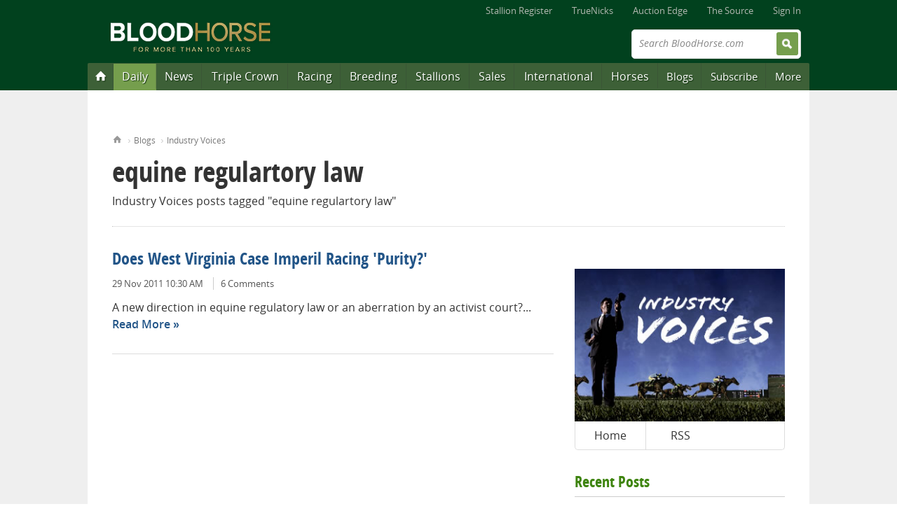

--- FILE ---
content_type: text/html; charset=utf-8
request_url: http://cs.bloodhorse.com/blogs/industry-voices/archive/tags/equine+regulartory+law/default.aspx
body_size: 17013
content:



<!DOCTYPE html>
<!--[if lt IE 8]><html class="no-js lt-ie10 lt-ie9 lt-ie8" lang="en"> <![endif]-->
<!--[if IE 8]><html class="no-js lt-ie10 lt-ie9" lang="en"> <![endif]-->
<!--[if IE 9]><html class="no-js lt-ie10" lang="en"> <![endif]-->
<!--[if gt IE 9]><!--> <html class="no-js" lang="en"> <!--<![endif]-->

<head>
<title>equine regulartory law - Industry Voices</title>
<meta name="description" content="Outside commentary from the people who care about and participate in Thoroughbred racing" />
<meta name="GENERATOR" content="CommunityServer 2007.1 (Build: 20917.1142)" />
<link rel="shortcut icon" type="image/ico" href="/favicon.ico" />
<link rel="alternate" type="application/rss+xml" title="Industry Voices (RSS 2.0)" href="http://cs.bloodhorse.com/blogs/industry-voices/rss.aspx"  />
<link rel="alternate" type="application/atom+xml" title="Industry Voices (Atom 1.0)" href="http://cs.bloodhorse.com/blogs/industry-voices/atom.aspx"  />
<link rel="alternate" type="application/rss+xml" title="Industry Voices - All Comments (RSS 2.0)" href="http://cs.bloodhorse.com/blogs/industry-voices/rsscomments.aspx"  />

	<meta http-equiv="X-UA-Compatible" content="IE=edge;chrome=1" />
	<meta name="format-detection" content="telephone=no">
	<meta http-equiv="Content-Type" content="text/html;charset=utf-8" />
	<meta name="content-language" content="en-US" />
	<meta name="copyright" content="Copyright &copy; 2013 Blood-Horse Publications, All Rights Reserved" />
	<title>Industry Voices | BloodHorse.com Blog Stable</title>	
	<link rel="apple-touch-icon" sizes="180x180" href="//cdn.bloodhorse.com/current/favicons/apple-touch-icon.png?v=KmbG9gpjz7">
	<link rel="icon" type="image/png" href="//cdn.bloodhorse.com/current/favicons/favicon-32x32.png?v=KmbG9gpjz7" sizes="32x32">
	<link rel="icon" type="image/png" href="//cdn.bloodhorse.com/current/favicons/favicon-16x16.png?v=KmbG9gpjz7" sizes="16x16">
	<link rel="manifest" href="//cdn.bloodhorse.com/current/favicons/manifest.json?v=KmbG9gpjz7">
	<link rel="mask-icon" href="//cdn.bloodhorse.com/current/favicons/safari-pinned-tab.svg?v=KmbG9gpjz7" color="#014e24">
	<link rel="shortcut icon" href="//cdn.bloodhorse.com/current/favicons/favicon.ico?v=KmbG9gpjz7">
	<meta name="theme-color" content="#014e24">

	<link rel="alternate" type="application/rss+xml" title="BloodHorse.com All News" href="http://feeds.bloodhorse.com/Bloodhorse/AllNews" />
	<link rel="stylesheet" type="text/css" media="screen, print" href="//cdn.bloodhorse.com/current/css/bh_default.css?m=1949810660" />
	<script type="text/javascript" src="//cdn.bloodhorse.com/current/js/bloodhorse-init.js?m=1594189206"></script>

	<script>var twttrWidget, twttrFollow;</script>

	<meta property="og:image" content="http://cs.bloodhorse.com/blogs/industry-voices/blogGraphic.jpg" /><meta property="og:description" content="Outside commentary from the people who care about and participate in Thoroughbred racing" /><meta property="og:title" content="Industry Voices" /><meta property="og:url" content="http://cs.bloodhorse.com/blogs/industry-voices/" /><link rel="EditURI" type="application/rsd+xml" title="RSD" href="http://cs.bloodhorse.com/blogs/industry-voices/rsd.ashx" />
<link rel="wlwmanifest" type="application/wlwmanifest+xml" title="WLWManifest" href="http://cs.bloodhorse.com/blogs/industry-voices/wlwmanifest.ashx" />
</head>

<body>

<div class="wrap">
	
<header role="banner" class="siteHead">
	<nav class="global">
    <ul>
        <li><a href="http://www.bloodhorse.com/stallion-register">Stallion Register</a></li>
        <li><a href="http://www.truenicks.com">TrueNicks</a></li>
        <li><a href="http://edge.bloodhorse.com">Auction Edge</a></li>
        
        <li><a href="http://www.bloodhorse.com/source/">The Source</a></li>
        
				<li><a href="//www.bloodhorse.com/horse-racing/Account/LogOn?returnUrl=http://cs.bloodhorse.com/blogs/industry-voices/archive/tags/equine+regulartory+law/default.aspx">Sign In</a></li>
			
    </ul>
</nav>


	<div class="branding">
		<div class="siteLogo">
			<a href="//www.bloodhorse.com">
				<img src="//cdn.bloodhorse.com/bloodhorse/apricot/css/images/bh-100-years-logo.png" alt="Blood-Horse: Thoroughbred Horse Racing News" title="Blood-Horse: Thoroughbred Horse Racing News" />
			</a>
		</div>
<!--http://cs.bloodhorse.com/blogs/industry-voices/archive/tags/equine+regulartory+law/default.aspx-->
		

		<form action="//www.bloodhorse.com/horse-racing/search" class="quickSearch" id="cse-search-box" method="get">		<input type="hidden" name="cx" value="010664418347452796343:f25en1eiyfg" />
			<input type="hidden" name="cof" value="FORID:11" />
			<input type="hidden" name="ie" value="UTF-8" />
			<label class="fadeLabel">Search BloodHorse.com</label>
			<input type="text" name="q" size="31" />
			<input type="submit" value="Search" />
		</form>
		<div class="subscribeAd">
        <div class="adBlock">
<script type="text/javascript">
document.write('<scr'+'ipt src="//ads.bloodhorse.com/servlet/view/banner/javascript/zone?pid=0&amp;random='+Math.floor(89999999*Math.random()+10000000)+'&amp;millis='+new Date().getTime()+'&amp;zid=601&amp;referrer='+encodeURIComponent(document.location)+'" type="text/javascript"></scr'+'ipt>');
</script>
</div>

	</div>


	</div>

	<nav class="primary" role="navigation">
	<ul>
	    <li class="homeBtn" data-menu="menu-home"><a href="http://www.bloodhorse.com/" title="Home"><span>Home</span></a></li>
        <li class="dailyBtn" data-menu="menu-daily"><a href="//www.bloodhorse.com/horse-racing/daily" title="Blood-Horse Daily">Daily</a></li>
		<li data-menu="menu-news"><a href="//www.bloodhorse.com/horse-racing/articles/index" title="Thoroughbred News">News</a></li>
		<li data-menu="menu-tc"><a href="//www.bloodhorse.com/horse-racing/triple-crown" title="Triple Crown">Triple Crown</a></li>
		<li data-menu="menu-racing"><a href="//www.bloodhorse.com/horse-racing/thoroughbred-racing" title="Thoroughbred Racing">Racing</a></li>
		<li data-menu="menu-breeding"><a href="//www.bloodhorse.com/horse-racing/thoroughbred-breeding" title="Thoroughbred Breeding">Breeding</a></li>
		<li data-menu="menu-stallions"><a href="http://www.bloodhorse.com/stallion-register/">Stallions</a></li>
		<li data-menu="menu-sales"><a href="//www.bloodhorse.com/horse-racing/thoroughbred-sales" title="Thoroughbred Sales">Sales</a></li>
		<li data-menu="menu-intl"><a href="//www.bloodhorse.com/horse-racing/international" title="International Thoroughbred">International</a></li>
		<li data-menu="menu-horses"><a href="//www.bloodhorse.com/horse-racing/thoroughbred" title="Thoroughbred Horses">Horses</a></li>
		<li class="minor" data-menu="menu-blogs"><a href="http://cs.bloodhorse.com/blogs/">Blogs</a></li>
        <li class="minor" data-menu="menu-subscribe"><a href="https://subscribe.bloodhorse.com/" title="Subscribe">Subscribe</a></li>
		<li class="minor" data-menu="menu-more"><a href="#">More</a></li>
	</ul>

</nav>

</header>
<form name="aspnetForm" method="post" action="/blogs/industry-voices/archive/tags/equine+regulartory+law/default.aspx" id="aspnetForm" class="aspNetForm">
<div>
<input type="hidden" name="__VIEWSTATE" id="__VIEWSTATE" value="/wEPDwULLTE3NDc0OTA1NjFkZO24WbxBQOx5Y/V/WWTFcSPzikKA" />
</div>

<div>

	<input type="hidden" name="__VIEWSTATEGENERATOR" id="__VIEWSTATEGENERATOR" value="07AD8661" />
</div>
<div class="content" role="main">
		<div class="adBlock">
			
<!-- BEGIN ADVERTPRO CODE BLOCK -->
<script type="text/javascript">
	document.write('<scr' + 'ipt src="http://ads.bloodhorse.com/servlet/view/banner/javascript/zone?zid=320&custom7=blog&keywords=industry-voices,&pid=0&random=' + Math.floor(89999999 * Math.random() + 10000000) + '&millis=' + new Date().getTime() + '&referrer=' + encodeURIComponent(document.location) + '" type="text/javascript"></scr' + 'ipt>');
</script>
<noscript>
	<a href="http://ads.bloodhorse.com/servlet/click/zone?zid=320&custom7=blog&keywords=industry-voices&pid=0&lookup=true&position=1" rel="nofollow" target="_blank">
		<img src="http://ads.bloodhorse.com/servlet/view/banner/image/zone?zid=320&custom7=blog&keywords=industry-voices&pid=0&position=1" height="250" width="300" hspace="0" vspace="0" border="0" alt="Click here!" />
	</a>
</noscript>
<!-- END ADVERTPRO CODE BLOCK -->
		</div>
		
			
	<div class="grid_0">
			<nav class="breadCrumb">
				<ol>
					<li class="home"><a href="//www.bloodhorse.com">Home</a></li>
					<li><a href="//www.bloodhorse.com/blogs">Blogs</a></li>
					<li><a href="/blogs/industry-voices/default.aspx">Industry Voices</a></li>
				</ol>
			</nav>
			<header class="pageHead">
				
				<h1>equine regulartory law</h1>
				
				<h2 class="subHead">Industry Voices
					 posts tagged "equine regulartory law"
				</h2>
							
			</header>
		</div>
		<div class="grid_21">
	<section class="summaryView">
	
	
				<article class="summary blog">
				<h4><a href="/blogs/industry-voices/archive/2011/11/29/does-west-virginia-case-imperil-racing-purity.aspx">Does West Virginia Case Imperil Racing 'Purity?' </a></h4>
				<ul class="properties">
					<li>29 Nov 2011 10:30 AM</li>
					<!-- COMMENTS
					<ContentTemplate>-->
						
						<li><a href="/blogs/industry-voices/archive/2011/11/29/does-west-virginia-case-imperil-racing-purity.aspx#comments">6 Comments</a></li>
						
					<!--</ContentTemplate>-->
					
				</ul>
				<p>
				<span>A new direction in equine regulatory law or an aberration by an activist court?...</span>
				<span class="moreLink"><a href="/blogs/industry-voices/archive/2011/11/29/does-west-virginia-case-imperil-racing-purity.aspx">Read More</a></span>
				</p>
				
				
				

			</article>
		
	</section>

	
	</div>

		
		<div class="grid_10" id="pin-parent"> 
		<div class="adBlock">
				
<!-- BEGIN ADVERTPRO CODE BLOCK -->
<script type="text/javascript">
	document.write('<scr' + 'ipt src="http://ads.bloodhorse.com/servlet/view/banner/javascript/zone?zid=485&custom7=blog&keywords=industry-voices,&pid=0&random=' + Math.floor(89999999 * Math.random() + 10000000) + '&millis=' + new Date().getTime() + '&referrer=' + encodeURIComponent(document.location) + '" type="text/javascript"></scr' + 'ipt>');
</script>
<noscript>
	<a href="http://ads.bloodhorse.com/servlet/click/zone?zid=485&custom7=blog&keywords=industry-voices&pid=0&lookup=true&position=1" rel="nofollow" target="_blank">
		<img src="http://ads.bloodhorse.com/servlet/view/banner/image/zone?zid=485&custom7=blog&keywords=industry-voices&pid=0&position=1" height="250" width="300" hspace="0" vspace="0" border="0" alt="Click here!" />
	</a>
</noscript>
<!-- END ADVERTPRO CODE BLOCK -->
			</div>
		
			<section class="blogBranding">
				<a href="/blogs/industry-voices/default.aspx"><img src="http://cs.bloodhorse.com/blogs/industry-voices/blogGraphic.jpg" /></a>
				<nav>
					<ul>
						<li><a class="Home" href="/blogs/industry-voices/default.aspx">Home</a></li>			
						
						<li><a class="RSS" href="/blogs/industry-voices/rss.aspx">RSS</a></li>
					</ul>
				</nav>
			</section>
			
			
					<section>
						<h3>Recent Posts</h3>
						<ul class="headlines">
				
						<li><a href="/blogs/industry-voices/archive/2011/11/29/does-west-virginia-case-imperil-racing-purity.aspx">Does West Virginia Case Imperil Racing 'Purity?' </a></li>
				
						</ul>	
					</section>
				
					
			<div class="adBlock">
				
<!-- BEGIN ADVERTPRO CODE BLOCK -->
<script type="text/javascript">
	document.write('<scr' + 'ipt src="http://ads.bloodhorse.com/servlet/view/banner/javascript/zone?zid=321&custom7=blog&keywords=industry-voices,&pid=0&random=' + Math.floor(89999999 * Math.random() + 10000000) + '&millis=' + new Date().getTime() + '&referrer=' + encodeURIComponent(document.location) + '" type="text/javascript"></scr' + 'ipt>');
</script>
<noscript>
	<a href="http://ads.bloodhorse.com/servlet/click/zone?zid=321&custom7=blog&keywords=industry-voices&pid=0&lookup=true&position=1" rel="nofollow" target="_blank">
		<img src="http://ads.bloodhorse.com/servlet/view/banner/image/zone?zid=321&custom7=blog&keywords=industry-voices&pid=0&position=1" height="250" width="300" hspace="0" vspace="0" border="0" alt="Click here!" />
	</a>
</noscript>
<!-- END ADVERTPRO CODE BLOCK -->
			</div>
		
			<section id="twttrTimeline"></section>
			
			
			
			
			
			<section>
	<h3>More Blogs</h3>
	<ul class="headlines columnList">
		<!--<li><a href="http://cs.bloodhorse.com/blogs/adamsturf/">Adam's Turf</a></li>-->
		<!--<li><a href="http://cs.bloodhorse.com/blogs/at-large-tom-lamarra/default.aspx">At Large</a></li>-->
		<li><a href="http://cs.bloodhorse.com/blogs/horse-racing-steve-haskin/default.aspx">Hangin' With Haskin</a></li>
		<li><a href="http://cs.bloodhorse.com/blogs/keeping-pace/default.aspx">Keeping Pace</a></li>
		<li><a href="http://cs.bloodhorse.com/blogs/throughthelens/default.aspx">Through the Lens</a></li>
       <!-- <li><a href="http://cs.bloodhorse.com/blogs/truenicks/">TrueNicks</a></li>-->
        <li><a href="http://cs.bloodhorse.com/blogs/unlocking-winners-handicapping/default.aspx">Unlocking Winners</a></li>
        <li><a href="http://cs.bloodhorse.com/blogs/wgoh/">What's Going On Here</a></li>

        
	</ul>
</section>

			
			<div class="adBlock">
				
<!-- BEGIN ADVERTPRO CODE BLOCK -->
<script type="text/javascript">
	document.write('<scr' + 'ipt src="http://ads.bloodhorse.com/servlet/view/banner/javascript/zone?zid=361&custom7=blog&keywords=industry-voices,&pid=0&random=' + Math.floor(89999999 * Math.random() + 10000000) + '&millis=' + new Date().getTime() + '&referrer=' + encodeURIComponent(document.location) + '" type="text/javascript"></scr' + 'ipt>');
</script>
<noscript>
	<a href="http://ads.bloodhorse.com/servlet/click/zone?zid=361&custom7=blog&keywords=industry-voices&pid=0&lookup=true&position=1" rel="nofollow" target="_blank">
		<img src="http://ads.bloodhorse.com/servlet/view/banner/image/zone?zid=361&custom7=blog&keywords=industry-voices&pid=0&position=1" height="250" width="300" hspace="0" vspace="0" border="0" alt="Click here!" />
	</a>
</noscript>
<!-- END ADVERTPRO CODE BLOCK -->
			</div>
			
			<section>
				
				<h3>Archives</h3>
<ul class="headlines columnList">
<li><a href="/blogs/industry-voices/archive/2012/07.aspx">July 2012 (1)</a></li><li><a href="/blogs/industry-voices/archive/2012/05.aspx">May 2012 (1)</a></li><li><a href="/blogs/industry-voices/archive/2012/03.aspx">March 2012 (1)</a></li><li><a href="/blogs/industry-voices/archive/2011/12.aspx">December 2011 (1)</a></li><li><a href="/blogs/industry-voices/archive/2011/11.aspx">November 2011 (1)</a></li><li><a href="/blogs/industry-voices/archive/2011/09.aspx">September 2011 (2)</a></li><li><a href="/blogs/industry-voices/archive/2011/08.aspx">August 2011 (2)</a></li><li><a href="/blogs/industry-voices/archive/2011/05.aspx">May 2011 (3)</a></li><li><a href="/blogs/industry-voices/archive/2011/04.aspx">April 2011 (3)</a></li><li><a href="/blogs/industry-voices/archive/2011/03.aspx">March 2011 (3)</a></li><li><a href="/blogs/industry-voices/archive/2011/02.aspx">February 2011 (1)</a></li><li><a href="/blogs/industry-voices/archive/2010/09.aspx">September 2010 (2)</a></li><li><a href="/blogs/industry-voices/archive/2010/08.aspx">August 2010 (2)</a></li><li><a href="/blogs/industry-voices/archive/2010/07.aspx">July 2010 (3)</a></li><li><a href="/blogs/industry-voices/archive/2010/06.aspx">June 2010 (4)</a></li><li><a href="/blogs/industry-voices/archive/2010/05.aspx">May 2010 (1)</a></li><li><a href="/blogs/industry-voices/archive/2008/07.aspx">July 2008 (2)</a></li><li><a href="/blogs/industry-voices/archive/2008/06.aspx">June 2008 (4)</a></li><li><a href="/blogs/industry-voices/archive/2008/05.aspx">May 2008 (4)</a></li><li><a href="/blogs/industry-voices/archive/2008/04.aspx">April 2008 (5)</a></li><li><a href="/blogs/industry-voices/archive/2008/03.aspx">March 2008 (1)</a></li>
</ul>
			</section>
			
			<div id="Tags">
					<section>
					<h3>Tags</h3>
				<ul class="headlines columnList">
<li class="Tag6"><a href="/blogs/industry-voices/archive/tags/ADWs/default.aspx" rel="tag">ADWs</a></li>
<li class="Tag2"><a href="/blogs/industry-voices/archive/tags/Fred+Pope/default.aspx" rel="tag">Fred Pope</a></li>
<li class="Tag5"><a href="/blogs/industry-voices/archive/tags/Horseracingbusiness.com/default.aspx" rel="tag">Horseracingbusiness.com</a></li>
<li class="Tag5"><a href="/blogs/industry-voices/archive/tags/industry+voices/default.aspx" rel="tag">industry voices</a></li>
<li class="Tag5"><a href="/blogs/industry-voices/archive/tags/medication/default.aspx" rel="tag">medication</a></li>
<li class="Tag5"><a href="/blogs/industry-voices/archive/tags/The+Jockey+Club/default.aspx" rel="tag">The Jockey Club</a></li>
<li class="Tag2"><a href="/blogs/industry-voices/archive/tags/Thoroughbred+racing/default.aspx" rel="tag">Thoroughbred racing</a></li>
<li class="Tag5"><a href="/blogs/industry-voices/archive/tags/Thoroughbreds/default.aspx" rel="tag">Thoroughbreds</a></li>
<li class="Tag6"><a href="/blogs/industry-voices/archive/tags/Tim+Capps/default.aspx" rel="tag">Tim Capps</a></li>
<li class="Tag1"><a href="/blogs/industry-voices/archive/tags/William+Shanklin/default.aspx" rel="tag">William Shanklin</a></li>
</ul>

				<a href="/blogs/industry-voices/default.aspx"><a class="moreLink" href="http://cs.bloodhorse.com/blogs/industry-voices/archive/tags/default.aspx">View All Tags</a></a>
					</section>
				</div>


			<div class="adBlock" id="pin-on-scroll">
				<!-- BEGIN ADVERTSERVE CODE -->
<script type="text/javascript">
var bust = Math.floor(89999999*Math.random()+10000000);
var millis = new Date().getTime();
var referrer = encodeURIComponent((window!=top&&window.location.ancestorOrigins)?window.location.ancestorOrigins[window.location.ancestorOrigins.length-1]:document.location);
document.writeln('<iframe src="http://ads.bloodhorse.com/servlet/view/banner/javascript/html/zone?zid=500&pid=0&refresh=60&refresh_limit=10&resolution='+screen.width+'x'+screen.height+'&random='+bust+'&millis='+millis+'&referrer='+referrer+'" style="width: 300px; height: 250px; border: 0px solid; " scrolling="no">');
document.writeln('<a href="http://ads.bloodhorse.com/servlet/click/zone?zid=500&pid=0&resolution='+screen.width+'x'+screen.height+'&lookup=true&random='+bust+'&millis='+millis+'&referrer='+referrer+'" rel="nofollow" target="_blank">');
document.writeln('<img src="http://ads.bloodhorse.com/servlet/view/banner/javascript/image/zone?zid=500&pid=0&resolution='+screen.width+'x'+screen.height+'&random='+bust+'&millis='+millis+'&referrer='+referrer+'" style="width: 300px; height: 250px; border: 0px solid; " alt="Click here!">');
document.writeln('</a>');
document.writeln('</iframe>');
</script>
<!-- END ADVERTSERVE CODE -->
			</div>
		</div>
		
		<div class="adBlock">
			
<!-- BEGIN ADVERTPRO CODE BLOCK -->
<script type="text/javascript">
	document.write('<scr' + 'ipt src="http://ads.bloodhorse.com/servlet/view/banner/javascript/zone?zid=320&custom7=blog&keywords=industry-voices,&pid=0&random=' + Math.floor(89999999 * Math.random() + 10000000) + '&millis=' + new Date().getTime() + '&referrer=' + encodeURIComponent(document.location) + '" type="text/javascript"></scr' + 'ipt>');
</script>
<noscript>
	<a href="http://ads.bloodhorse.com/servlet/click/zone?zid=320&custom7=blog&keywords=industry-voices&pid=0&lookup=true&position=1" rel="nofollow" target="_blank">
		<img src="http://ads.bloodhorse.com/servlet/view/banner/image/zone?zid=320&custom7=blog&keywords=industry-voices&pid=0&position=1" height="250" width="300" hspace="0" vspace="0" border="0" alt="Click here!" />
	</a>
</noscript>
<!-- END ADVERTPRO CODE BLOCK -->
		</div>
		</div>
		</form>
	

<div id="menu-daily" class="subMenu">
    
    <div class="grid_17">
        <!-- begin: content-box-no-wrapper('nav.dropdown.daily') --><h4>Blood-Horse Daily</h4>
            <article class="summary daily-promo">
                <figure><img src="//cdn.bloodhorse.com/daily-app/images/landing-page-pdf-phone-medium.png"></figure>
                <h4>Free and Brought to you Daily</h4>
                <p>Get the latest insider news, analysis, entries and results on your phone or sent to your email!</p>
                <div><a href="https://itunes.apple.com/us/app/blood-horse-daily/id1021338403?ls=1&amp;mt=8" target="_blank"><img alt="Download it on the App Store" class="badge" src="//cdn.bloodhorse.com/current/img/Download_on_the_App_Store_Badge_US-UK_135x40.svg"></a>
                <a href="https://play.google.com/store/apps/details?id=com.bloodhorse.daily" target="_blank"><img alt="Get it on Google Play" class="badge" src="https://cdn.bloodhorse.com/current/img/google-play-store-badge.png"></a> <a class="button" href="/daily" target="_blank">Sign Up</a></article></div><!-- end: content-box-no-wrapper('nav.dropdown.daily') -->
    </div>
</div>
<div id="menu-news" class="subMenu">
	<div class="grid_10">
		<h4>News Sections</h4>
		<ul class="columnList">
			<li><a href="//www.bloodhorse.com/horse-racing/articles/index">Latest News</a></li>
 <li><a href="//www.bloodhorse.com/horse-racing/articles/section/triple-crown">Triple Crown</a></li> 						<li><a href="//www.bloodhorse.com/horse-racing/articles/section/thoroughbred-racing">Racing</a></li>
			<li><a href="//www.bloodhorse.com/horse-racing/articles/section/thoroughbred-breeding">Breeding</a></li>
			<li><a href="//www.bloodhorse.com/horse-racing/articles/section/thoroughbred-sales">Sales</a></li>
			<li><a href="//www.bloodhorse.com/horse-racing/articles/section/international">International</a></li>
			<li><a href="//www.bloodhorse.com/horse-racing/articles/section/horse-health">Horse Health</a></li>
			<li><a href="//www.bloodhorse.com/horse-racing/articles/section/handicapping">Handicapping</a></li>
			<li><a href="//www.bloodhorse.com/horse-racing/articles/section/thoroughbred-owners-and-breeders-association">TOBA</a></li>
			 <li><a href="//www.bloodhorse.com/horse-racing/articles/section/breeders-cup">Breeders&#39; Cup</a></li> 		</ul>
	</div>
	<div class="grid_6">
		<h4>Search By Date</h4>
		<div class="mini-article-datepicker nano">
			<div id="article-datepicker-outer"><div class="tbCalendar ui-datepicker-inline ui-datepicker ui-widget ui-widget-content ui-helper-clearfix ui-corner-all" style="display: block;"><div class="tbCalendar-header ui-datepicker-header ui-widget-header ui-helper-clearfix ui-corner-all"><a href="//www.bloodhorse.com/horse-racing/articles/date/2016/5/1" class="ui-datepicker-prev ui-corner-all" title="Previous" data-url="/horse-racing/articles/calendar-content/2016/5/1" ><span class="ui-icon ui-icon-circle-triangle-w">Prev</span></a><a class="ui-datepicker-next ui-corner-all ui-state-disabled" title="Next"><span class="ui-icon ui-icon-circle-triangle-e">Next</span></a><div class="ui-datepicker-title"><span class="tbCalendar-month">June</span>&nbsp;<span class="tbCalendar-year">2016</span></div></div><table class="ui-datepicker-calendar"><thead><tr><th class="tbCalendar-week-end"><span title="Sunday">Su</span></th><th><span title="Monday">Mo</span></th><th><span title="Tuesday">Tu</span></th><th><span title="Wednesday">We</span></th><th><span title="Thursday">Th</span></th><th><span title="Friday">Fr</span></th><th class="tbCalendar-week-end"><span title="Saturday">Sa</span></th></tr></thead><tbody><tr><td class="ui-datepicker-other-month ui-datepicker-unselectable ui-state-disabled">&nbsp;</td><td class="ui-datepicker-other-month ui-datepicker-unselectable ui-state-disabled">&nbsp;</td><td class="ui-datepicker-other-month ui-datepicker-unselectable ui-state-disabled">&nbsp;</td><td class=""><a class="ui-state-default" href="//www.bloodhorse.com/horse-racing/articles/date/2016/6/1">1</a></td><td class=""><a class="ui-state-default" href="//www.bloodhorse.com/horse-racing/articles/date/2016/6/2">2</a></td><td class=""><a class="ui-state-default" href="//www.bloodhorse.com/horse-racing/articles/date/2016/6/3">3</a></td><td class=" ui-datepicker-week-end"><a class="ui-state-default" href="//www.bloodhorse.com/horse-racing/articles/date/2016/6/4">4</a></td></tr><tr><td class=" ui-datepicker-week-end"><a class="ui-state-default" href="//www.bloodhorse.com/horse-racing/articles/date/2016/6/5">5</a></td><td class=""><a class="ui-state-default" href="//www.bloodhorse.com/horse-racing/articles/date/2016/6/6">6</a></td><td class=""><a class="ui-state-default" href="//www.bloodhorse.com/horse-racing/articles/date/2016/6/7">7</a></td><td class=" ui-datepicker-days-cell-over ui-datepicker-current-day ui-datepicker-today"><a class="ui-state-default ui-state-active ui-state-highlight" href="//www.bloodhorse.com/horse-racing/articles/date/2016/6/8">8</a></td><td class=" ui-datepicker-unselectable ui-state-disabled "><span class="ui-state-default" >9</span></td><td class=" ui-datepicker-unselectable ui-state-disabled "><span class="ui-state-default" >10</span></td><td class=" ui-datepicker-week-end ui-datepicker-unselectable ui-state-disabled "><span class="ui-state-default" >11</span></td></tr><tr><td class=" ui-datepicker-week-end ui-datepicker-unselectable ui-state-disabled "><span class="ui-state-default" >12</span></td><td class=" ui-datepicker-unselectable ui-state-disabled "><span class="ui-state-default" >13</span></td><td class=" ui-datepicker-unselectable ui-state-disabled "><span class="ui-state-default" >14</span></td><td class=" ui-datepicker-unselectable ui-state-disabled "><span class="ui-state-default" >15</span></td><td class=" ui-datepicker-unselectable ui-state-disabled "><span class="ui-state-default" >16</span></td><td class=" ui-datepicker-unselectable ui-state-disabled "><span class="ui-state-default" >17</span></td><td class=" ui-datepicker-week-end ui-datepicker-unselectable ui-state-disabled "><span class="ui-state-default" >18</span></td></tr><tr><td class=" ui-datepicker-week-end ui-datepicker-unselectable ui-state-disabled "><span class="ui-state-default" >19</span></td><td class=" ui-datepicker-unselectable ui-state-disabled "><span class="ui-state-default" >20</span></td><td class=" ui-datepicker-unselectable ui-state-disabled "><span class="ui-state-default" >21</span></td><td class=" ui-datepicker-unselectable ui-state-disabled "><span class="ui-state-default" >22</span></td><td class=" ui-datepicker-unselectable ui-state-disabled "><span class="ui-state-default" >23</span></td><td class=" ui-datepicker-unselectable ui-state-disabled "><span class="ui-state-default" >24</span></td><td class=" ui-datepicker-week-end ui-datepicker-unselectable ui-state-disabled "><span class="ui-state-default" >25</span></td></tr><tr><td class=" ui-datepicker-week-end ui-datepicker-unselectable ui-state-disabled "><span class="ui-state-default" >26</span></td><td class=" ui-datepicker-unselectable ui-state-disabled "><span class="ui-state-default" >27</span></td><td class=" ui-datepicker-unselectable ui-state-disabled "><span class="ui-state-default" >28</span></td><td class=" ui-datepicker-unselectable ui-state-disabled "><span class="ui-state-default" >29</span></td><td class=" ui-datepicker-unselectable ui-state-disabled "><span class="ui-state-default" >30</span></td><td class="ui-datepicker-other-month ui-datepicker-unselectable ui-state-disabled">&nbsp;</td><td class="ui-datepicker-other-month ui-datepicker-unselectable ui-state-disabled">&nbsp;</td></tr></tbody></table></div></div>
		</div>
	</div>
	<div class="grid_11">
		<h4>Regional News</h4>
		<div class="regionMap">
			<div class="map-container">
				<img src="//cdn.bloodhorse.com/img/clear.gif" alt="Regional Map" width="210" height="137" border="0" usemap="#RegionMap" class="imageMap" />
				<map name="RegionMap">
					<area shape="poly" coords="81,11,111,11,128,16,149,23,153,31,157,37,158,42,155,49,166,46,165,58,161,65,155,65,152,63,146,68,140,71,136,74,131,70,130,64,126,59,108,56,108,60,85,60,85,52,77,51" 
					      href="//www.bloodhorse.com/horse-racing/articles/section/midwest" alt="Midwest Region" data-region="midwest">
					<area shape="poly" coords="152,63,154,65,160,65,161,69,164,71,158,76,140,77,135,79,135,75,147,69"
					      href="//www.bloodhorse.com/horse-racing/articles/section/kentucky" alt="Kentucky" data-region="kentucky">
					<area shape="poly" coords="83,76,84,54,84,60,109,61,108,57,125,57,130,67,130,71,135,73,133,82,128,93,128,100,127,108,135,110,135,115,140,119,130,120,118,117,113,119,111,123,105,124,98,138,89,126,81,116,75,119,66,113,61,103,50,105,36,102,25,95,29,88,32,80,31,75,35,71,54,75" 
					      href="//www.bloodhorse.com/horse-racing/articles/section/southwest" alt="Southwest Region" data-region="southwest">
					<area shape="poly" coords="191,72,166,75,141,77,135,79,132,87,128,95,129,101,127,109,135,109,135,114,145,112,153,112,156,115,161,112,168,118,169,126,175,133,180,136,183,127,172,107,173,101,192,76" 
					      href="//www.bloodhorse.com/horse-racing/articles/section/southeast" alt="Southeast Region" data-region="southeast">
					<area shape="poly" coords="191,56,189,63,189,71,162,74,165,71,161,66,167,59,167,45,185,43,191,46" 
					      href="//www.bloodhorse.com/horse-racing/articles/section/mid-atlantic" data-region="midatlantic" alt="Mid-Atlantic Region">
					<area shape="poly" coords="38,3,81,10,78,30,77,40,76,52,84,53,84,75,54,74,34,70,33,75,30,74,31,85,27,90,28,93,15,92,5,79,0,58,1,35,10,12,12,1" 
					      href="//www.bloodhorse.com/horse-racing/articles/section/west-coast" alt="West Region" data-region="west">
					<area shape="poly" coords="168,43,170,37,177,36,180,35,181,28,189,24,196,20,198,8,203,7,205,14,209,19,204,25,199,30,200,34,202,37,204,35,207,41,199,42,199,45,191,48,191,43"  
					      href="//www.bloodhorse.com/horse-racing/articles/section/northeast" data-region="northeast" alt="Northeast Region">
				</map>
				<div class="region region-midwest"></div>
				<div class="region region-kentucky"></div>
				<div class="region region-southwest"></div>
				<div class="region region-southeast"></div>
				<div class="region region-northeast"></div>
				<div class="region region-midatlantic"></div>
				<div class="region region-west"></div>
			</div>
		</div>
		<ul class="mapLabels">
			<li class="region-midwest" data-region="midwest"><a href="//www.bloodhorse.com/horse-racing/articles/section/midwest">Midwest</a></li>
			<li class="region-kentucky" data-region="kentucky"><a href="//www.bloodhorse.com/horse-racing/articles/section/kentucky">Kentucky</a></li>
			<li class="region-southwest" data-region="southwest"><a href="//www.bloodhorse.com/horse-racing/articles/section/southwest">Southwest</a></li>
			<li class="region-southeast" data-region="southeast"><a href="//www.bloodhorse.com/horse-racing/articles/section/southeast">Southeast</a></li>
			<li class="region-northeast" data-region="northeast"><a href="//www.bloodhorse.com/horse-racing/articles/section/northeast">Northeast</a></li>
			<li class="region-midatlantic" data-region="midatlantic"><a href="//www.bloodhorse.com/horse-racing/articles/section/mid-atlantic">Mid-Atlantic</a></li>
			<li class="region-west" data-region="west"><a href="//www.bloodhorse.com/horse-racing/articles/section/west-coast">West</a></li>
		</ul>
	</div>
</div>
<div  id="menu-tc" class="subMenu">
	<div class="grid_7">
		<h4>Inside Triple Crown</h4>
		<ul>
			<li><a href="//www.bloodhorse.com/horse-racing/articles/section/triple-crown">Triple Crown News</a></li>
			<li><a href="http://cs.bloodhorse.com/blogs/kentucky-derby-dozen/default.aspx">Steve Haskin's Derby Dozen</a></li>
			<li><a href="//www.bloodhorse.com/horse-racing/triple-crown/prep-races">Derby Prep Races</a></li>
			<li><a href="//www.bloodhorse.com/horse-racing/triple-crown/road-to-the-kentucky-derby">Derby Contenders</a></li>
			<li><a href="//www.bloodhorse.com/horse-racing/triple-crown/nominations">Triple Crown Nominations</a></li>
		</ul>
	</div>
	<div class="grid_11">
		<h4>2016 Triple Crown Races</h4>
<ul>
    <li>
        <a href="//www.bloodhorse.com/horse-racing/race/USA/CD/2016/5/7/12/kentucky-derby">Kentucky Derby</a>
    </li>
    <li>
        <a href="//www.bloodhorse.com/horse-racing/race/USA/PIM/2016/5/21/13/preakness-stakes">Preakness Stakes</a>
    </li>
    <li>
        <a href="//www.bloodhorse.com/horse-racing/race/USA/BEL/2016/6/11/11/belmont-stakes">Belmont Stakes</a>        <p>June 11</p>

    </li>
</ul>
	</div>
	<div class="grid_9">
		<h4>Triple Crown History</h4>
		<ul>
			<li><a href="//www.bloodhorse.com/horse-racing/triple-crown/triple-crown-winners">Triple Crown Winners</a>
				<p>All 12 winners of the Triple Crown</p>
			</li>
			<li><a href="//www.bloodhorse.com/horse-racing/triple-crown/triple-crown-near-misses">Near Misses</a>
				<p>Winners of the Derby and Preakness </p>
			</li>
			<li><a href="//www.bloodhorse.com/horse-racing/triple-crown/triple-crown-race-history">Race Histories</a>
				<p>Winners of all three classics</p>
			</li>
		</ul>
	</div>
</div><div id="menu-racing" class="subMenu">
	<div class="grid_12">
		<h4>Inside Racing</h4>
		<ul class="columnList">
			<li><a href="//www.bloodhorse.com/horse-racing/articles/section/thoroughbred-racing">Racing News</a></li>
		    <li><a href="//www.bloodhorse.com/horse-racing/race/race-results">Race Results &amp; Video</a></li>
			<li><a href="//www.bloodhorse.com/horse-racing/race/race-results">Race Replays</a></li>
			<li><a href="//www.bloodhorse.com/horse-racing/race/stakes-entries">Entries</a></li>
		    <li><a href="//www.bloodhorse.com/horse-racing/thoroughbred-racing/stakes-calendar">Stakes Calendar</a></li>
			<li><a href="//www.bloodhorse.com/horse-racing/handicapping">Handicapping</a></li>
			<li><a href="//www.bloodhorse.com/horse-racing/triple-crown">Triple Crown</a></li>
			<li><a href="//www.bloodhorse.com/horse-racing/breeders-cup">Breeders&#39; Cup</a></li>
			<li><a href="//www.bloodhorse.com/horse-racing/racetracks">Racetracks</a></li>
			<li><a href="//www.bloodhorse.com/horse-racing/calendar/racing-meets">Race Meet Calendar</a></li>

			<li><a href="//www.bloodhorse.com/horse-racing/articles/tag/eclipse-awards">Eclipse Awards</a></li>
		</ul>
	</div>
	<div class="grid_6">
		<h4>Leaders By Earnings</h4>
		<ul class="columnList" >
			<li><a href="//www.bloodhorse.com/horse-racing/thoroughbred-racing/leaders/leading-horses/2016">Horses</a></li>
			<li><a href="//www.bloodhorse.com/horse-racing/thoroughbred-racing/leaders/leading-jockeys/2016">Jockeys</a></li>
			<li><a href="//www.bloodhorse.com/horse-racing/thoroughbred-racing/leaders/leading-trainers/2016">Trainers</a></li>
			<li><a href="//www.bloodhorse.com/horse-racing/thoroughbred-racing/leaders/leading-owners/2016">Owners</a></li>
			<li><a href="//www.bloodhorse.com/horse-racing/thoroughbred-racing/leaders/leading-breeders/2016">Breeders</a></li>
		</ul>
	</div>
	<div class="grid_9">
		<h4>Search Race Results</h4>
		<form action="/horse-racing/race/race-results" method="get">	<label class="fadeLabel">Date</label>
	<input name="startDate" type="text" class="date past" />
<select name="trackLookupId"><option value="">All Available Tracks</option>
<option value="59">Aiken - AIK</option>
<option value="69">Albuquerque - ALB</option>
<option value="92">Aqueduct - AQU</option>
<option value="102">Arapahoe Park - ARP</option>
<option value="90">Arlington Park - AP</option>
<option value="114">Assiniboia Downs - ASD</option>
<option value="187">Belmont Park - BEL</option>
<option value="3837">Belterra Park - BTP</option>
<option value="460">Calder Race Course - CRC</option>
<option value="305">Camden - CAM</option>
<option value="329">Canterbury Park - CBY</option>
<option value="481">Charles Town Races &amp; Slots - CT</option>
<option value="332">Churchill Downs - CD</option>
<option value="539">Del Mar - DMR</option>
<option value="518">Delaware Park - DEL</option>
<option value="514">Delta Downs - DED</option>
<option value="604">Ellis Park - ELP</option>
<option value="607">Emerald Downs - EMD</option>
<option value="627">Evangeline Downs - EVD</option>
<option value="673">Fair Meadows - FMT</option>
<option value="654">Fair Grounds - FG</option>
<option value="682">Fairmount Park - FP</option>
<option value="665">Finger Lakes - FL</option>
<option value="647">Fort Erie - FE</option>
<option value="705">Foxfield - FX</option>
<option value="674">Fresno - FNO</option>
<option value="730">Golden Gate Fields - GG</option>
<option value="779">Great Meadow - GRM</option>
<option value="761">Gulfstream Park - GP</option>
<option value="3847">Gulfstream Park West - GPW</option>
<option value="884">Hastings Racecourse - HST</option>
<option value="826">Hawthorne - HAW</option>
<option value="872">Hazel Park - HP</option>
<option value="902">Indiana Downs - IND</option>
<option value="959">Keeneland - KEE</option>
<option value="958">Kentucky Downs - KD</option>
<option value="1119">Laurel Park - LRL</option>
<option value="1122">Lone Star Park - LS</option>
<option value="3839">Los Alamitos Race Course - LRC</option>
<option value="1011">Louisiana Downs - LAD</option>
<option value="3848">Mahoning Valley Racecourse - MVR</option>
<option value="1205">Meadowlands - MED</option>
<option value="1224">Middleburg - MID</option>
<option value="1316">Monmouth Park - MTH</option>
<option value="1254">Mountaineer Race Track And Gaming Resort - MNR</option>
<option value="1394">Northlands Park - NP</option>
<option value="1441">Oaklawn Park - OP</option>
<option value="3838">Oak Tree At Pleasanton - OTP</option>
<option value="3834">Parx Racing - PRX</option>
<option value="1486">Penn National - PEN</option>
<option value="1493">Pimlico - PIM</option>
<option value="1546">Prairie Meadows - PRM</option>
<option value="1491">Presque Isle Downs - PID</option>
<option value="1649">Remington Park - RP</option>
<option value="1613">Retama Park - RET</option>
<option value="1659">Ruidoso Downs - RUI</option>
<option value="1667">Sacramento - SAC</option>
<option value="870">Sam Houston Race Park - HOU</option>
<option value="1794">Santa Rosa - SR</option>
<option value="1663">Santa Anita Park - SA</option>
<option value="1684">Saratoga - SAR</option>
<option value="1822">Stockton - STK</option>
<option value="1845">Suffolk Downs - SUF</option>
<option value="1846">Sunland Park - SUN</option>
<option value="1798">Sunray Park - SRP</option>
<option value="1862">Tampa Bay Downs - TAM</option>
<option value="1882">Thistledown - TDN</option>
<option value="1906">Timonium - TIM</option>
<option value="1972">Turf Paradise - TUP</option>
<option value="1938">Turfway Park - TP</option>
<option value="2111">Will Rogers Downs - WRD</option>
<option value="2100">Woodbine - WO</option>
<option value="2146">Zia Park - ZIA</option>
</select><select name="type"><option value="AllRacing">All Available Types</option>
<option value="GradedStakes">Graded Stakes ($50,000 and up)</option>
<option value="NonGradedStakes">Other Stakes ($50,000 and up)</option>
<option value="AllowanceOptionalClaiming">Allowance/Optional Claiming ($30,000/$50,000 and up)</option>
<option value="MaidenSpecial">Maiden Special ($20,000 and up)</option>
<option value="MaidenClaiming">Maiden Claiming ($20,000 and up)</option>
</select>	<input type="submit" value="Search" />
</form>
	</div>
</div>

<div id="menu-breeding" class="subMenu">
	<div class="grid_6">
		<h4>Inside Breeding</h4>
		<ul>
			<li><a href="//www.bloodhorse.com/horse-racing/articles/section/thoroughbred-breeding">Breeding News</a></li>	        
			<li><a href="//www.bloodhorse.com/horse-racing/special-reports/273">Newcomers</a></li>
			<li><a href="//www.bloodhorse.com/horse-racing/articles/section/pedigree-analysis">Pedigree Analysis</a></li>
			<li><a href="//www.bloodhorse.com/horse-racing/thoroughbred-breeding/mares-bred">Report of Mares Bred</a></li>
			
		</ul>
	</div>
	<div class="grid_10">
		<h4>North American Sire Lists</h4>
	    <ul class="columnList">
	        <li><a href="//www.bloodhorse.com/horse-racing/thoroughbred-breeding/sire-lists/general">All Sires</a></li>
	        <li><a href="//www.bloodhorse.com/horse-racing/thoroughbred-breeding/sire-lists/first-crop">First-Crop Sires</a></li>
	        <li><a href="//www.bloodhorse.com/horse-racing/thoroughbred-breeding/sire-lists/second-crop">Second-Crop Sires</a></li>
	        <li><a href="//www.bloodhorse.com/horse-racing/thoroughbred-breeding/sire-lists/third-crop">Third-Crop Sires</a></li>
	        <li><a href="//www.bloodhorse.com/horse-racing/thoroughbred-breeding/sire-lists/two-year-old">Sires of 2YOs</a></li>
	        <li><a href="//www.bloodhorse.com/horse-racing/thoroughbred-breeding/sire-lists/turf">Turf Sires</a></li>
	        <li><a href="//www.bloodhorse.com/horse-racing/thoroughbred-breeding/sire-lists/all-weather">All-Weather Sires</a></li>
	        <li><a href="//www.bloodhorse.com/horse-racing/thoroughbred-breeding/sire-lists/lifetime-a-e-i">Sires by AEI</a></li>
	        <li><a href="//www.bloodhorse.com/horse-racing/thoroughbred-breeding/sire-lists/north-american-earnings">N. American Sires</a></li>
	        <li><a href="//www.bloodhorse.com/horse-racing/thoroughbred-breeding/sire-lists/broodmare">Broodmare Sires</a></li>
	    </ul>
	    <h5>State &amp; Regional Sire Lists</h5>
	    <select class="jumpMenu">
	<option>Select a State or Region</option>
 <option value="/horse-racing/thoroughbred-breeding/sire-lists/general/kentucky">Kentucky</option>  <option value="/horse-racing/thoroughbred-breeding/sire-lists/general/midwest">Midwest</option>  <option value="/horse-racing/thoroughbred-breeding/sire-lists/general/northeast">Northeast</option>  <option value="/horse-racing/thoroughbred-breeding/sire-lists/general/mid-atlantic">Mid-Atlantic</option>  <option value="/horse-racing/thoroughbred-breeding/sire-lists/general/southeast">Southeast</option>  <option value="/horse-racing/thoroughbred-breeding/sire-lists/general/southwest">Southwest</option>  <option value="/horse-racing/thoroughbred-breeding/sire-lists/general/west-coast">West Coast</option>  <option value="/horse-racing/thoroughbred-breeding/sire-lists/general/alabama">Alabama</option>  <option value="/horse-racing/thoroughbred-breeding/sire-lists/general/alaska">Alaska</option>  <option value="/horse-racing/thoroughbred-breeding/sire-lists/general/arizona">Arizona</option>  <option value="/horse-racing/thoroughbred-breeding/sire-lists/general/arkansas">Arkansas</option>  <option value="/horse-racing/thoroughbred-breeding/sire-lists/general/california">California</option>  <option value="/horse-racing/thoroughbred-breeding/sire-lists/general/colorado">Colorado</option>  <option value="/horse-racing/thoroughbred-breeding/sire-lists/general/connecticut">Connecticut</option>  <option value="/horse-racing/thoroughbred-breeding/sire-lists/general/delaware">Delaware</option>  <option value="/horse-racing/thoroughbred-breeding/sire-lists/general/district-of-columbia">District of Columbia</option>  <option value="/horse-racing/thoroughbred-breeding/sire-lists/general/florida">Florida</option>  <option value="/horse-racing/thoroughbred-breeding/sire-lists/general/georgia">Georgia</option>  <option value="/horse-racing/thoroughbred-breeding/sire-lists/general/hawaii">Hawaii</option>  <option value="/horse-racing/thoroughbred-breeding/sire-lists/general/idaho">Idaho</option>  <option value="/horse-racing/thoroughbred-breeding/sire-lists/general/illinois">Illinois</option>  <option value="/horse-racing/thoroughbred-breeding/sire-lists/general/indiana">Indiana</option>  <option value="/horse-racing/thoroughbred-breeding/sire-lists/general/iowa">Iowa</option>  <option value="/horse-racing/thoroughbred-breeding/sire-lists/general/kansas">Kansas</option>  <option value="/horse-racing/thoroughbred-breeding/sire-lists/general/kentucky">Kentucky</option>  <option value="/horse-racing/thoroughbred-breeding/sire-lists/general/louisiana">Louisiana</option>  <option value="/horse-racing/thoroughbred-breeding/sire-lists/general/maine">Maine</option>  <option value="/horse-racing/thoroughbred-breeding/sire-lists/general/maryland">Maryland</option>  <option value="/horse-racing/thoroughbred-breeding/sire-lists/general/massachusetts">Massachusetts</option>  <option value="/horse-racing/thoroughbred-breeding/sire-lists/general/michigan">Michigan</option>  <option value="/horse-racing/thoroughbred-breeding/sire-lists/general/minnesota">Minnesota</option>  <option value="/horse-racing/thoroughbred-breeding/sire-lists/general/mississippi">Mississippi</option>  <option value="/horse-racing/thoroughbred-breeding/sire-lists/general/missouri">Missouri</option>  <option value="/horse-racing/thoroughbred-breeding/sire-lists/general/montana">Montana</option>  <option value="/horse-racing/thoroughbred-breeding/sire-lists/general/nebraska">Nebraska</option>  <option value="/horse-racing/thoroughbred-breeding/sire-lists/general/nevada">Nevada</option>  <option value="/horse-racing/thoroughbred-breeding/sire-lists/general/new-hampshire">New Hampshire</option>  <option value="/horse-racing/thoroughbred-breeding/sire-lists/general/new-jersey">New Jersey</option>  <option value="/horse-racing/thoroughbred-breeding/sire-lists/general/new-mexico">New Mexico</option>  <option value="/horse-racing/thoroughbred-breeding/sire-lists/general/new-york">New York</option>  <option value="/horse-racing/thoroughbred-breeding/sire-lists/general/north-carolina">North Carolina</option>  <option value="/horse-racing/thoroughbred-breeding/sire-lists/general/north-dakota">North Dakota</option>  <option value="/horse-racing/thoroughbred-breeding/sire-lists/general/ohio">Ohio</option>  <option value="/horse-racing/thoroughbred-breeding/sire-lists/general/oklahoma">Oklahoma</option>  <option value="/horse-racing/thoroughbred-breeding/sire-lists/general/oregon">Oregon</option>  <option value="/horse-racing/thoroughbred-breeding/sire-lists/general/pennsylvania">Pennsylvania</option>  <option value="/horse-racing/thoroughbred-breeding/sire-lists/general/rhode-island">Rhode Island</option>  <option value="/horse-racing/thoroughbred-breeding/sire-lists/general/south-carolina">South Carolina</option>  <option value="/horse-racing/thoroughbred-breeding/sire-lists/general/south-dakota">South Dakota</option>  <option value="/horse-racing/thoroughbred-breeding/sire-lists/general/tennessee">Tennessee</option>  <option value="/horse-racing/thoroughbred-breeding/sire-lists/general/texas">Texas</option>  <option value="/horse-racing/thoroughbred-breeding/sire-lists/general/utah">Utah</option>  <option value="/horse-racing/thoroughbred-breeding/sire-lists/general/vermont">Vermont</option>  <option value="/horse-racing/thoroughbred-breeding/sire-lists/general/virginia">Virginia</option>  <option value="/horse-racing/thoroughbred-breeding/sire-lists/general/washington">Washington</option>  <option value="/horse-racing/thoroughbred-breeding/sire-lists/general/west-virginia">West Virginia</option>  <option value="/horse-racing/thoroughbred-breeding/sire-lists/general/wisconsin">Wisconsin</option>  <option value="/horse-racing/thoroughbred-breeding/sire-lists/general/wyoming">Wyoming</option> </select>
	</div>
	<div class="grid_5">
		<h4><img src="//cdn.bloodhorse.com/current/css/images/stallion-register-logo.png" alt="Stallion Register" /></h4>
<form action="/horse-racing/Breeding/SearchStallion" class="quickSearch nano" method="get">					<label class="fadeLabel">Search Stallions</label>
					<input type="text" class="queryBox" id="StallionRegisterBreedingMenuSearch1a" name="StallionRegisterBreedingMenuSearch1a" />
					<input type="submit" id="StallionRegisterBreedingMenuSearch1b" value="Search" />
</form>		<ul>
			<li><a href="http://www.bloodhorse.com/stallion-register/">Advanced Search</a></li>
			
			<li><a href="http://www.bloodhorse.com/stallion-register/">Stallion Register Online</a></li>
		</ul>
	</div>
	<div class="grid_4">
		<h4>Related Sites</h4>
		<ul class="partners">
			<li><a target="_blank" title="TrueNicks" href="http://www.truenicks.com" class="brand-tn">TrueNicks</a></li>
			
		</ul>
	</div>
</div>
<div id="menu-stallions" class="subMenu">
    <div class="grid_5">
		<h4><img src="//cdn.bloodhorse.com/current/css/images/stallion-register-logo.png" alt="Stallion Register" /></h4>
<form action="/horse-racing/Breeding/SearchStallion" class="quickSearch nano" method="get">	             <label class="fadeLabel">Search Stallions</label>
	             <input type="text" class="queryBox" name="StallionRegisterBreedingMenuSearch1a" />
	             <input type="submit" value="Search" />
</form>		<ul>
			<li><a href="http://www.bloodhorse.com/stallion-register/">Advanced Search</a></li>
			
			
			
		</ul>
	</div>
	<div class="grid_10">
		<h4>North American Sire Lists</h4>
	    <ul class="columnList">
	        <li><a href="//www.bloodhorse.com/horse-racing/thoroughbred-breeding/sire-lists/general">All Sires</a></li>
	        <li><a href="//www.bloodhorse.com/horse-racing/thoroughbred-breeding/sire-lists/first-crop">First-Crop Sires</a></li>
	        <li><a href="//www.bloodhorse.com/horse-racing/thoroughbred-breeding/sire-lists/second-crop">Second-Crop Sires</a></li>
	        <li><a href="//www.bloodhorse.com/horse-racing/thoroughbred-breeding/sire-lists/third-crop">Third-Crop Sires</a></li>
	        <li><a href="//www.bloodhorse.com/horse-racing/thoroughbred-breeding/sire-lists/two-year-old">Sires of 2YOs</a></li>
	        <li><a href="//www.bloodhorse.com/horse-racing/thoroughbred-breeding/sire-lists/turf">Turf Sires</a></li>
	        <li><a href="//www.bloodhorse.com/horse-racing/thoroughbred-breeding/sire-lists/all-weather">All-Weather Sires</a></li>
	        <li><a href="//www.bloodhorse.com/horse-racing/thoroughbred-breeding/sire-lists/lifetime-a-e-i">Sires by AEI</a></li>
	        <li><a href="//www.bloodhorse.com/horse-racing/thoroughbred-breeding/sire-lists/north-american-earnings">N. American Sires</a></li>
	        <li><a href="//www.bloodhorse.com/horse-racing/thoroughbred-breeding/sire-lists/broodmare">Broodmare Sires</a></li>
	    </ul>
	    <h5>State &amp; Regional Sire Lists</h5>
	    <select class="jumpMenu">
	<option>Select a State or Region</option>
 <option value="/horse-racing/thoroughbred-breeding/sire-lists/general/kentucky">Kentucky</option>  <option value="/horse-racing/thoroughbred-breeding/sire-lists/general/midwest">Midwest</option>  <option value="/horse-racing/thoroughbred-breeding/sire-lists/general/northeast">Northeast</option>  <option value="/horse-racing/thoroughbred-breeding/sire-lists/general/mid-atlantic">Mid-Atlantic</option>  <option value="/horse-racing/thoroughbred-breeding/sire-lists/general/southeast">Southeast</option>  <option value="/horse-racing/thoroughbred-breeding/sire-lists/general/southwest">Southwest</option>  <option value="/horse-racing/thoroughbred-breeding/sire-lists/general/west-coast">West Coast</option>  <option value="/horse-racing/thoroughbred-breeding/sire-lists/general/alabama">Alabama</option>  <option value="/horse-racing/thoroughbred-breeding/sire-lists/general/alaska">Alaska</option>  <option value="/horse-racing/thoroughbred-breeding/sire-lists/general/arizona">Arizona</option>  <option value="/horse-racing/thoroughbred-breeding/sire-lists/general/arkansas">Arkansas</option>  <option value="/horse-racing/thoroughbred-breeding/sire-lists/general/california">California</option>  <option value="/horse-racing/thoroughbred-breeding/sire-lists/general/colorado">Colorado</option>  <option value="/horse-racing/thoroughbred-breeding/sire-lists/general/connecticut">Connecticut</option>  <option value="/horse-racing/thoroughbred-breeding/sire-lists/general/delaware">Delaware</option>  <option value="/horse-racing/thoroughbred-breeding/sire-lists/general/district-of-columbia">District of Columbia</option>  <option value="/horse-racing/thoroughbred-breeding/sire-lists/general/florida">Florida</option>  <option value="/horse-racing/thoroughbred-breeding/sire-lists/general/georgia">Georgia</option>  <option value="/horse-racing/thoroughbred-breeding/sire-lists/general/hawaii">Hawaii</option>  <option value="/horse-racing/thoroughbred-breeding/sire-lists/general/idaho">Idaho</option>  <option value="/horse-racing/thoroughbred-breeding/sire-lists/general/illinois">Illinois</option>  <option value="/horse-racing/thoroughbred-breeding/sire-lists/general/indiana">Indiana</option>  <option value="/horse-racing/thoroughbred-breeding/sire-lists/general/iowa">Iowa</option>  <option value="/horse-racing/thoroughbred-breeding/sire-lists/general/kansas">Kansas</option>  <option value="/horse-racing/thoroughbred-breeding/sire-lists/general/kentucky">Kentucky</option>  <option value="/horse-racing/thoroughbred-breeding/sire-lists/general/louisiana">Louisiana</option>  <option value="/horse-racing/thoroughbred-breeding/sire-lists/general/maine">Maine</option>  <option value="/horse-racing/thoroughbred-breeding/sire-lists/general/maryland">Maryland</option>  <option value="/horse-racing/thoroughbred-breeding/sire-lists/general/massachusetts">Massachusetts</option>  <option value="/horse-racing/thoroughbred-breeding/sire-lists/general/michigan">Michigan</option>  <option value="/horse-racing/thoroughbred-breeding/sire-lists/general/minnesota">Minnesota</option>  <option value="/horse-racing/thoroughbred-breeding/sire-lists/general/mississippi">Mississippi</option>  <option value="/horse-racing/thoroughbred-breeding/sire-lists/general/missouri">Missouri</option>  <option value="/horse-racing/thoroughbred-breeding/sire-lists/general/montana">Montana</option>  <option value="/horse-racing/thoroughbred-breeding/sire-lists/general/nebraska">Nebraska</option>  <option value="/horse-racing/thoroughbred-breeding/sire-lists/general/nevada">Nevada</option>  <option value="/horse-racing/thoroughbred-breeding/sire-lists/general/new-hampshire">New Hampshire</option>  <option value="/horse-racing/thoroughbred-breeding/sire-lists/general/new-jersey">New Jersey</option>  <option value="/horse-racing/thoroughbred-breeding/sire-lists/general/new-mexico">New Mexico</option>  <option value="/horse-racing/thoroughbred-breeding/sire-lists/general/new-york">New York</option>  <option value="/horse-racing/thoroughbred-breeding/sire-lists/general/north-carolina">North Carolina</option>  <option value="/horse-racing/thoroughbred-breeding/sire-lists/general/north-dakota">North Dakota</option>  <option value="/horse-racing/thoroughbred-breeding/sire-lists/general/ohio">Ohio</option>  <option value="/horse-racing/thoroughbred-breeding/sire-lists/general/oklahoma">Oklahoma</option>  <option value="/horse-racing/thoroughbred-breeding/sire-lists/general/oregon">Oregon</option>  <option value="/horse-racing/thoroughbred-breeding/sire-lists/general/pennsylvania">Pennsylvania</option>  <option value="/horse-racing/thoroughbred-breeding/sire-lists/general/rhode-island">Rhode Island</option>  <option value="/horse-racing/thoroughbred-breeding/sire-lists/general/south-carolina">South Carolina</option>  <option value="/horse-racing/thoroughbred-breeding/sire-lists/general/south-dakota">South Dakota</option>  <option value="/horse-racing/thoroughbred-breeding/sire-lists/general/tennessee">Tennessee</option>  <option value="/horse-racing/thoroughbred-breeding/sire-lists/general/texas">Texas</option>  <option value="/horse-racing/thoroughbred-breeding/sire-lists/general/utah">Utah</option>  <option value="/horse-racing/thoroughbred-breeding/sire-lists/general/vermont">Vermont</option>  <option value="/horse-racing/thoroughbred-breeding/sire-lists/general/virginia">Virginia</option>  <option value="/horse-racing/thoroughbred-breeding/sire-lists/general/washington">Washington</option>  <option value="/horse-racing/thoroughbred-breeding/sire-lists/general/west-virginia">West Virginia</option>  <option value="/horse-racing/thoroughbred-breeding/sire-lists/general/wisconsin">Wisconsin</option>  <option value="/horse-racing/thoroughbred-breeding/sire-lists/general/wyoming">Wyoming</option> </select>
	</div>
	<div class="grid_5">
		<h4>Int'l Sire Lists</h4>
	    <ul>
	        <li><a href="//www.bloodhorse.com/horse-racing/thoroughbred-breeding/sire-lists/international">All Sires</a></li>
            <li><a href="//www.bloodhorse.com/horse-racing/thoroughbred-breeding/sire-lists/international-north-american">By N. Am. Earnings</a></li>
			<li><a href="//www.bloodhorse.com/horse-racing/thoroughbred-breeding/sire-lists/international-first-crop">First-Crop Sires</a></li>
			<li><a href="//www.bloodhorse.com/horse-racing/thoroughbred-breeding/sire-lists/international-second-crop">Second-Crop Sires</a></li>
			<li><a href="//www.bloodhorse.com/horse-racing/thoroughbred-breeding/sire-lists/international-third-crop">Third-Crop Sires</a></li>
			<li><a href="//www.bloodhorse.com/horse-racing/thoroughbred-breeding/sire-lists/international-two-year-old">Sires of 2-Year-Olds</a></li>
	    </ul>
	</div>
	<div class="grid_5">
		<h4>Sale Averages</h4>
		<h5>Worldwide Leaders</h5>
		<ul>
			<li><a href="//www.bloodhorse.com/horse-racing/thoroughbred-sales/leading-sires/2016/sire/sold-in-region/worldwide">Sires</a></li>
			<li><a href="//www.bloodhorse.com/horse-racing/thoroughbred-sales/leading-sires/2016/broodmare-sire/sold-in-region/worldwide">Broodmare Sires</a></li>
            <li><a href="//www.bloodhorse.com/horse-racing/thoroughbred-sales/leading-sires/2016/covering-sire/sold-in-region/worldwide">Covering Sires</a></li>		
		</ul>
		<h5>N. American Leaders</h5>
		<ul>
            <li><a href="//www.bloodhorse.com/horse-racing/thoroughbred-sales/leading-sires/2016/sire/sold-in-region/north-america">Sires</a></li>
			<li><a href="//www.bloodhorse.com/horse-racing/thoroughbred-sales/leading-sires/2016/broodmare-sire/sold-in-region/north-america">Broodmare Sires</a></li>
		</ul>
	</div>
</div>
<div id="menu-sales" class="subMenu">
	<div class="grid_5">
		<h4>Inside Sales</h4>
		<ul>
			<li><a href="//www.bloodhorse.com/horse-racing/articles/section/thoroughbred-sales">Sales News</a></li>
			<li><a href="//www.bloodhorse.com/horse-racing/thoroughbred-sales/state-of-the-market">State of the Market</a></li>
			<li><a href="//www.bloodhorse.com/horse-racing/thoroughbred-sales/calendar">Sale Calendar</a></li>
            <li><a href="http://www.bloodhorse.com/horse-racing/special-reports/277/auctions-sales-thoroughbred-digest-2015">Auctions Digest of 2015</a></li>
		</ul>
	</div>
	<div class="grid_6">
		<h4>Hip-by-Hip Results</h4>
	    <ul>
		    <li><a href="//www.bloodhorse.com/horse-racing/thoroughbred-sales/search#ByHorse">Search by Horse</a></li>
		    <li><a href="//www.bloodhorse.com/horse-racing/thoroughbred-sales/search#BySale">Search by Sale</a></li>
		    <li><a href="//www.bloodhorse.com/horse-racing/thoroughbred-sales/search#ByPrice">Search by Price</a></li>
			<li><a href="//www.bloodhorse.com/horse-racing/thoroughbred-sales/search#ByBuyerSeller">Search by Buyer/Seller</a></li>
		</ul>
	</div>
	<div class="grid_4">
		<h4>Leading Sires</h4>
		<ul>
			<li><a href="//www.bloodhorse.com/horse-racing/thoroughbred-sales/leading-sires/2016/sire/sold-in-region/north-america">Sires</a></li>
			<li><a href="//www.bloodhorse.com/horse-racing/thoroughbred-sales/leading-sires/2016/broodmare-sire/sold-in-region/north-america">Broodmare Sires</a></li>
			<li><a href="//www.bloodhorse.com/horse-racing/thoroughbred-sales/leading-sires/2016/sires-sire/sold-in-region/north-america">Sires of Sire</a></li>
			<li><a href="//www.bloodhorse.com/horse-racing/thoroughbred-sales/leading-sires/2016/covering-sire/sold-in-region/north-america">Covering Sires</a></li>
		</ul>
	</div>
	<div class="grid_4">
		<h4>Leading People</h4>
		<ul>
			<li><a href="//www.bloodhorse.com/horse-racing/thoroughbred-sales/leading-people/2016/buyer/north-america">Buyers</a></li>
			<li><a href="//www.bloodhorse.com/horse-racing/thoroughbred-sales/leading-people/2016/consignor/north-america">Consignors</a></li>
			<li><a href="//www.bloodhorse.com/horse-racing/thoroughbred-sales/leading-people/2016/breeder/north-america">Breeders</a></li>
		</ul>
	</div>
	<div class="grid_4">
		<h4>Related Sites</h4>
		<ul class="partners">
			<li><a target="_blank" title="Auction Edge" href="http://edge.bloodhorse.com" class="brand-ae">Auction Edge</a></li>
			<li><a target="_blank" title="TrueNicks" href="http://www.truenicks.com" class="brand-tn">TrueNicks</a></li>
			
		</ul>
	</div>
</div>
<div id="menu-intl" class="subMenu">
	<div class="grid_6">
		<h4>Inside International</h4>
	    <ul>
			<li><a href="//www.bloodhorse.com/horse-racing/articles/section/international">International News</a></li>
	        
            <li><a href="//www.bloodhorse.com/horse-racing/race/race-results/international">Race Results</a></li>
	        <li><a href="//www.bloodhorse.com/horse-racing/thoroughbred-sales/results-new/2016?location=international">Sale Results</a></li>
	        <li><a href="//www.bloodhorse.com/horse-racing/videos/section/international">International Video</a></li>
			
	    </ul>
	</div>
	<div class="grid_12">
		<h4>International Sire Lists</h4>
		<ul class="columnList">
            <li><a href="//www.bloodhorse.com/horse-racing/thoroughbred-breeding/sire-lists/international">All Sires</a></li>
		    <li><a href="//www.bloodhorse.com/horse-racing/thoroughbred-breeding/sire-lists/international-north-american">By N. Am. Earnings</a></li>
		    <li><a href="//www.bloodhorse.com/horse-racing/thoroughbred-breeding/sire-lists/international-first-crop">First-Crop Sires</a></li>
		    <li><a href="//www.bloodhorse.com/horse-racing/thoroughbred-breeding/sire-lists/international-second-crop">Second-Crop Sires</a></li>
		    <li><a href="//www.bloodhorse.com/horse-racing/thoroughbred-breeding/sire-lists/international-third-crop">Third-Crop Sires</a></li>
		    <li><a href="//www.bloodhorse.com/horse-racing/thoroughbred-breeding/sire-lists/international-two-year-old">Sires of 2-Year-Olds</a></li>
		</ul>
	</div>
    <div class="grid_9">
        <h4>Search International Race Results</h4>
	    <form action="/horse-racing/race/race-results/international" method="get">	<label class="fadeLabel">Date</label>
	<input name="startDate" type="text" class="date past" />
<select name="trackLookupId"><option value="">All Available Tracks</option>
<option value="111">Ascot - ASC</option>
<option value="150">Ayr - AYR</option>
<option value="153">Baden Baden - BAD</option>
<option value="1031">Bordeaux Le Bouscat - LBS</option>
<option value="476">Cagnes-Sur-Mer - CSM</option>
<option value="411">Camarero Race Track - CMR</option>
<option value="375">Chantilly - CHY</option>
<option value="351">Chester - CHE</option>
<option value="331">Clairefontaine-Deauville - CD</option>
<option value="436">Cork - COR</option>
<option value="458">Craon - CRA</option>
<option value="490">Curragh - CUR</option>
<option value="512">Deauville - DEA</option>
<option value="545">Doncaster - DON</option>
<option value="547">Dortmund - DOR</option>
<option value="555">Dresden - DRE</option>
<option value="568">Dundalk - DUN</option>
<option value="575">Dusseldorf - DUS</option>
<option value="616">Epsom - EPS</option>
<option value="635">Fairyhouse - FAH</option>
<option value="644">Fontainebleau - FBL</option>
<option value="708">Galway - GAL</option>
<option value="751">Goodwood - GOO</option>
<option value="759">Gowran Park - GOW</option>
<option value="831">Hamburg - HBG</option>
<option value="816">Hannover - HAN</option>
<option value="828">Haydock Park - HAY</option>
<option value="869">Hoppegarten - HOP</option>
<option value="962">Kempton Park - KEM</option>
<option value="970">Killarney - KIL</option>
<option value="986">Koln - KOL</option>
<option value="989">Krefeld - KRE</option>
<option value="249">La Teste De Buch - BOR</option>
<option value="1088">Le Lion D&#39;angers - LLD</option>
<option value="1053">Leopardstown - LEO</option>
<option value="1080">Lingfield - LIN</option>
<option value="1035">Longchamp - LCH</option>
<option value="1138">Lyon-Parilly - LYP</option>
<option value="1237">Maisons-Laffitte - ML</option>
<option value="1302">Marseille Borely - MRS</option>
<option value="1230">Milan - MIL</option>
<option value="1186">Munchen - MCH</option>
<option value="1338">Naas - NAA</option>
<option value="1347">Nantes - NAN</option>
<option value="1351">Navan - NAV</option>
<option value="1352">Newbury - NBY</option>
<option value="1353">Newcastle - NC</option>
<option value="1364">Newmarket - NEW</option>
<option value="1390">Nottingham - NOT</option>
<option value="1496">Pisa - PIS</option>
<option value="1533">Pontefract - PON</option>
<option value="1637">Rome - ROM</option>
<option value="2058">Royal Windsor - WDS</option>
<option value="1816">Saint Cloud - STC</option>
<option value="1674">Salisbury - SAL</option>
<option value="1677">Sandown Park - SAN</option>
<option value="1908">Tipperary - TIP</option>
<option value="1934">Toulouse - TOU</option>
<option value="2007">Vichy - VHY</option>
<option value="2140">York - YOR</option>
</select><select name="type"><option value="AllRacing">All Available Types</option>
<option value="GradedStakes">Graded Stakes ($50,000 and up)</option>
<option value="NonGradedStakes">Other Stakes ($50,000 and up)</option>
<option value="AllowanceOptionalClaiming">Allowance/Optional Claiming ($30,000/$50,000 and up)</option>
<option value="MaidenSpecial">Maiden Special ($20,000 and up)</option>
<option value="MaidenClaiming">Maiden Claiming ($20,000 and up)</option>
</select>	<input type="submit" value="Search" />
</form>
    </div>
</div>
<div id="menu-horses" class="subMenu">
    <div class="grid_6">
        <h4>Find Horses</h4>
<form action="/horse-racing/thoroughbred/horse-index" class="quickSearch" method="get">	        <label class="fadeLabel">Search Horses</label>
	        <input id="startsWith" name="startsWith" type="text" />
	        <input type="submit" value="Search Horses" />
</form>    </div>
	<div class="grid_7">
		<h4>2016 Leaders <span>by Earnings</span></h4>        
        
                <ul>
                    <li><a href="//www.bloodhorse.com/horse-racing/thoroughbred/nyquist/2013">Nyquist</a></li>                        
                    <li><a href="//www.bloodhorse.com/horse-racing/thoroughbred/exaggerator/2013">Exaggerator</a></li>                        
                    <li><a href="//www.bloodhorse.com/horse-racing/thoroughbred/gun-runner/2013">Gun Runner</a></li>                        
                    <li><a href="//www.bloodhorse.com/horse-racing/thoroughbred/cathryn-sophia/2013">Cathryn Sophia</a></li>                        
                    <li><a href="//www.bloodhorse.com/horse-racing/thoroughbred/stanford/2012">Stanford</a></li>                        
                </ul>                
<a class="moreLink" href="//www.bloodhorse.com/horse-racing/thoroughbred-racing/leaders">View Full List</a>

	</div>
	<div class="grid_5">
	    <h4>Trending Horses</h4>
<ul>
        <li><a href="//www.bloodhorse.com/horse-racing/thoroughbred/exaggerator/2013">Exaggerator</a></li>
        <li><a href="//www.bloodhorse.com/horse-racing/thoroughbred/cherry-wine/2013">Cherry Wine</a></li>
        <li><a href="//www.bloodhorse.com/horse-racing/thoroughbred/nyquist/2013">Nyquist</a></li>
        <li><a href="//www.bloodhorse.com/horse-racing/thoroughbred/stradivari/2013">Stradivari</a></li>
        <li><a href="//www.bloodhorse.com/horse-racing/thoroughbred/suddenbreakingnews/2013">Suddenbreakingnews</a></li>
</ul>    
    </div>    
	<div class="grid_7">
	    <h4>Recent Stakes Winners</h4>
    	                    <ul>
                    <li><a href="//www.bloodhorse.com/horse-racing/thoroughbred/breakin-the-fever/2012">Breakin the Fever</a></li>                     
                    <li><a href="//www.bloodhorse.com/horse-racing/thoroughbred/forger/2013">Forger</a></li>                     
                    <li><a href="//www.bloodhorse.com/horse-racing/thoroughbred/time-and-motion/2013">Time and Motion</a></li>                     
                    <li><a href="//www.bloodhorse.com/horse-racing/thoroughbred/barkley/2013">Barkley</a></li>                     
                    <li><a href="//www.bloodhorse.com/horse-racing/thoroughbred/stanz-in-command/2013">Stanz in Command</a></li>                     
                </ul>                
<a class="moreLink" href="//www.bloodhorse.com/horse-racing/race/race-results/Stakes?startDate=06%2F01%2F2016%2000%3A00%3A00&amp;endDate=06%2F08%2F2016%2000%3A00%3A00">View Full List</a>        
	</div>
</div>
<div id="menu-blogs" class="subMenu">
	<!-- begin: content-box-no-wrapper('nav.dropdown.blog-stable') --><div>
	<div class="grid_25">
		<h4>
			Blog Stable</h4>
		<ul class="columnList">
			<li>
				<a href="http://cs.bloodhorse.com/blogs/horse-racing-steve-haskin/">Hangin&#39; With Haskin</a>
				<p>
					by Steve Haskin</p>
			</li>
			<li>
				<a href="http://cs.bloodhorse.com/blogs/kentucky-derby-dozen/default.aspx">Haskin&#39;s Derby Dozen</a>
				<p>
					by Steve Haskin</p>
			</li>
			<li>
				<a href="http://cs.bloodhorse.com/blogs/unlocking-winners-handicapping/default.aspx">Unlocking Winners</a>
				<p>
					by J. Keeler Johnson</p>
			</li>
			<li>
				<a href="http://cs.bloodhorse.com/blogs/wgoh/default.aspx">What&#39;s Going On Here</a>
				<p>
					by Blood-Horse Editors</p>
			</li>
			<li>
				<a href="http://cs.bloodhorse.com/blogs/keeping-pace/default.aspx">Keeping Pace</a>
				<p>
					by Frank Angst</p>
			</li>
			<li>
				<a href="http://cs.bloodhorse.com/blogs/at-large-tom-lamarra/default.aspx">At Large</a>
				<p>
					by Tom LaMarra</p>
			</li>
			<li>
				<a href="http://cs.bloodhorse.com/blogs/throughthelens/default.aspx">Through the Lens</a>
				<p>
					by Anne M. Eberhardt</p>
			</li>
			<li>
				<a href="http://cs.bloodhorse.com/blogs/truenicks/default.aspx">TrueNicks</a>
				<p>
					by Byron Rogers &amp; Alan Porter</p>
			</li>
		</ul>
	</div>
</div>
<!-- end: content-box-no-wrapper('nav.dropdown.blog-stable') -->
</div>
<div id="menu-subscribe" class="subMenu">
    <!-- begin: content-box-no-wrapper('nav.dropdown.subscribe') --><div class="grid_17">
<h4>Choose the magazine edition that works best for you! <a class="moreLink" href="http://www.bloodhorse.com/subscribe" target="_blank">Subscribe Now</a></h4>
<a href="http://www.bloodhorse.com/subscribe" target="_blank"><img src="//i.bloodhorse.com/current/css/images/bh-magazine-choose-edition-print-tablet.png" /></a></div>

<div class="grid_5">
<h4>Blood-Horse Daily</h4>

<article class="summary daily-promo"><img src="//cdn.bloodhorse.com/daily-app/images/landing-page-pdf-phone-medium.png" />
<h4>Free and Brought<br />
to you Daily</h4>
<a class="button milli" href="/daily" target="_blank">Sign Up</a></article>
</div>

<div class="grid_5">
<h4>Newsletters &amp; Alerts</h4>

<p class="milli">Sign up for our free weekly email newsletters and alerts, filled with race previews and results, news of the week, or breaking news.</p>
<a class="button milli" href="//www.bloodhorse.com/horse-racing/Account/EmailPreferences">Sign Up</a></div>
<!-- end: content-box-no-wrapper('nav.dropdown.subscribe') -->
</div>

<div id="menu-more" class="subMenu">
    <div class="grid_9">
        <h4>Video</h4>
        <ul>
            
            <li>
                <a href="//www.bloodhorse.com/horse-racing/videos/section/that-handicapping-show">That Handicapping Show</a>
                <p>A weekly show dedicated to handicappers and horse players.</p>
            </li>
            
        </ul>

        <ul class="columnList">
            <li><a href="//www.bloodhorse.com/horse-racing/videos">All Video</a></li>
            <li><a href="//www.bloodhorse.com/horse-racing/videos/section/news-and-features">News</a></li>
            <li><a href="//www.bloodhorse.com/horse-racing/videos/section/triple-crown">Triple Crown</a></li>
            <li><a href="//www.bloodhorse.com/horse-racing/videos/section/sales">Sales</a></li>
            <li><a href="//www.bloodhorse.com/horse-racing/race/race-results">Race Videos</a></li>
            
            <li><a href="//www.bloodhorse.com/horse-racing/videos/section/breeders-cup">Breeders&#39; Cup</a></li>
            <li><a href="//www.bloodhorse.com/horse-racing/videos/section/international">International</a></li>
            
            <li><a href="//www.bloodhorse.com/horse-racing/articles/section/podcasts">Podcasts</a></li>
            
        </ul>
    </div>
    <div class="grid_4">
        <h4>Photos</h4>
        <ul>
            <li><a href="//www.bloodhorse.com/horse-racing/slideshows">Slideshows</a></li>
            <li><a href="http://photos.bloodhorse.com/">Photo Store</a></li>
        </ul>
        <h4>Special Features</h4>
        <ul>
            <li><a href="//www.bloodhorse.com/horse-racing/features">Longform</a></li>
            <li><a href="//www.bloodhorse.com/horse-racing/interactives">Interactives</a></li>
        </ul>
    </div>
    <div class="grid_6">
        <h4>Reports</h4>
        <ul>
            <li><a href="//www.bloodhorse.com/horse-racing/special-reports#FreeReports">Free Reports</a></li>
            <li><a href="//www.bloodhorse.com/horse-racing/special-reports#PremiumReports">Premium Reports</a></li>
            <li><a href="http://cs.bloodhorse.com/files/">Industry Library</a></li>
            <li><a href="http://cs.bloodhorse.com/files/folders/trade-zone/default.aspx">Health Zone</a></li>
            <li><a href="http://cs.bloodhorse.com/files/folders/tbh_regionals/default.aspx">Regional Reports</a></li>
            <li><a href="http://cs.bloodhorse.com/files/folders/therapeutic_substances_by_state/default.aspx">State Medication Rules</a></li>
        </ul>
    </div>
    <div class="grid_5">
        <h4>Resources</h4>
        <ul>
            <li><a href="http://classifieds.bloodhorse.com">Classifieds</a></li>
            <li><a href="http://www.bloodhorse.com/source/">Industry Directory</a></li>
            <li><a href="//www.bloodhorse.com/horse-racing/thoroughbred-racing/stakes-calendar">Stakes Calendar</a></li>
            <li><a href="//www.bloodhorse.com/horse-racing/calendar/racing-meets">More Calendars</a></li>
            <li><a href="https://shop.bloodhorse.com/">Shop</a></li>
        </ul>
    </div>
    
</div>



<footer class="siteFoot">
	<div class="partners">
		<ul>
			<li><a target="_blank" title="Stallion Register" href="http://www.StallionRegister.com" class="brand-sr">Stallion Register</a></li>
			<li><a target="_blank" title="TrueNicks" href="http://www.truenicks.com" class="brand-tn">TrueNicks</a></li>
			
			<li><a target="_blank" title="Auction Edge" href="http://edge.bloodhorse.com" class="brand-ae">Auction Edge</a></li>
			<li><a target="_blank" title="Shop" href="https://shop.bloodhorse.com" class="brand-ee">Shop</a></li>
			<li><a target="_blank" title="Eclipse Press Custom Publishing" href="http://www.eclipsepress.com" class="brand-ep">Eclipse Press Custom Publishing</a></li>
			<li><a target="_blank" title="The Blood-Horse Source" href="http://www.bloodhorse.com/source/" class="brand-thesource">The Source</a></li>
		</ul>
	</div>
	<div class="links">
		<ul>
			<li>
				Social
				<ul>
					
					<li><a href="http://www.facebook.com/TheBloodHorse" target="_blank" title="Like The Blood-Horse on Facebook"><span class="icon facebook"></span> Facebook</a></li>
					<li><a href="//www.bloodhorse.com/horse-racing/about-us/twitter" title="Follow &#64;BloodHorse on Twitter"><span class="icon twitter"></span> Twitter</a></li>
					<li><a href="http://www.youtube.com/bloodhorsevideo" target="_blank" title="Subscribe to BloodHorse Video on YouTube"><span class="icon youtube"></span> YouTube</a></li>
					<li><a href="http://www.pinterest.com/thebloodhorse/" target="_blank" title="Follow The Blood-Horse on Pinterest"><span class="icon pinterest"></span> Pinterest</a></li>
					
					<li><a href="http://www.instagram.com/thebloodhorse" target="_blank" title="Follow The Blood-Horse on Instagram"><span class="icon instagram"></span> Instagram</a></li>
				</ul>
			</li>
			<li>
				Subscriptions
				<ul>
					<li><a href="https://subscribe.bloodhorse.com/tbh_sub.aspx?productId=SUB-BH-S-TABLET&amp;promo=CQ08Z257BH">Magazine</a></li>
				    <li><a href="https://subscribe.bloodhorse.com/tbh_sub.aspx?productId=SUB-BH-S-TABLET&amp;promo=CQ08Z257BH">Magazine Tablet Edition</a></li>
				    <li><a href="//www.bloodhorse.com/horse-racing/daily"><em>Blood-Horse Daily</em></a></li>
					<li><a href="//www.bloodhorse.com/horse-racing/Account/EmailPreferences">Newsletters &amp; Alerts</a></li>
					<li><a href="//www.bloodhorse.com/horse-racing/rss" rel="nofollow">RSS</a></li>
				</ul>
			</li>
			
			<li>Products &amp; Services
				<ul>
					<li><a href="//www.bloodhorse.com/horse-racing/about-us" rel="nofollow">Our Company</a></li>
					<li><a rel="nofollow" target="_blank" href="http://www.bloodhorse.com/pdf/mediakit/The-Blood-Horse-Media-Kit.pdf">Media Kit</a></li>
					<li><a href="//www.bloodhorse.com/horse-racing/our-products" rel="nofollow">Our Products</a></li>
					<li><a target="_blank" href="http://www.eclipsepress.com">Custom Publishing</a></li>
				</ul>
			</li>

			<li>
				Contact
				<ul>
					<li><a href="//www.bloodhorse.com/horse-racing/about-us/contact-us" rel="nofollow">Contact Us</a></li>
					<li><a href="//www.bloodhorse.com/horse-racing/about-us/editorial">Editorial Staff</a></li>
					<li><a href="//www.bloodhorse.com/horse-racing/about-us/advertising">Advertising Staff</a></li>
					<li><a href="//www.bloodhorse.com/horse-racing/about-us/contact-us" rel="nofollow">Give Feedback</a></li>
				</ul>
			</li>
			<li>
				Legal
				<ul>
						<li><a href="//www.bloodhorse.com/horse-racing/about-us/terms-of-use" rel="nofollow">Terms of Use</a></li>
					<li><a href="//www.bloodhorse.com/horse-racing/about-us/privacy-policy" rel="nofollow">Privacy Policy</a></li>
					<li><a href="//www.bloodhorse.com/horse-racing/about-us/community-policy" rel="nofollow">Community Policy</a></li>
					<li><a rel="nofollow" href="//www.bloodhorse.com/horse-racing/about-us/privacy-policy#cookies">Cookie Policy</a></li>
					<li><a href="//www.bloodhorse.com/horse-racing/site-map" rel="nofollow">Site Map</a></li>
				</ul>
			</li>
		</ul>
	</div>
	<div class="copyright">Copyright &copy; 2016 Blood-Horse LLC. All rights reserved internationally.</div>
</footer>
</div>
	<div id="raceReplayModal" class="jqmWindow jqmReplay"><a href="#" class="jqmClose">Close</a><iframe id="raceReplayModalVideoFrame" width="870" frameborder="0" height="650" scrolling="no" src="" seamless="true"></iframe></div>
		<script type="text/javascript" src="//cdn.bloodhorse.com/current/js/bloodhorse-4.0.0.min.js?m=1594189206"></script>
		<script>
		function showVideoLocal(trackId, date, raceNumber, raceName, source, country) { if (country == undefined || country == "") { country = "USA"; } var url = '/horse-racing/RaceReplays/PopupPlayer?country=' + country + "&trackId=" + escape(trackId) + "&year=" + date.substring(0, 4) + "&month=" + date.substring(4, 6) + "&day=" + date.substring(6, 8) + "&raceNumber=" + escape(raceNumber) + "&source=" + escape(source); $('#raceReplayModalVideoFrame').attr('src', url); $('#raceReplayModal').jqmShow(); }
	</script>

	<script type="text/javascript" src="//cdn.bloodhorse.com/current/js/jquery.shortcode.min.js?03192014"></script>
	<script>
		window.twttr = (function (d,s,id) {var t, js, fjs = d.getElementsByTagName(s)[0];if (d.getElementById(id)) return; js=d.createElement(s); js.id=id;js.async=true;js.src="https://platform.twitter.com/widgets.js"; fjs.parentNode.insertBefore(js, fjs);return window.twttr || (t = { _e: [], ready: function(f){ t._e.push(f) } });}(document, "script", "twitter-wjs"));
	</script>
	<script type="text/javascript">
		var bcScript;		
		$(".postBody").shortcode({
			  brightcove: function(el, options) {
				

				var playerTemplate = '<div style="display: block; position: relative; max-width: 100%;margin-bottom:2em"><div style="padding-top: 56.25%;"><iframe src="//players.brightcove.net/1861117807/VJbF51RZcg_default/index.html?videoId=' + options["videoid"] + '" allowfullscreen webkitallowfullscreen mozallowfullscreen style="width: 100%; height: 100%; position: absolute; top: 0px; bottom: 0px; right: 0px; left: 0px;"></iframe></div></div>';

				return playerTemplate;
			  },
			  image: function(el, options, content){
			  var credit = alt = "";
			  	if(options['credit']){
					credit = '<small>Photo: '+options['credit']+'</small>';
				}
				if(options['alt']){
					alt = ' title="'+ options["alt"] +'"';
				}
			  	return '<figure><img'+ alt +' src="'+ options["url"] +'"><figcaption>'+ credit +'<div class="photoCaption">'+  content +'</div></figcaption></figure>';
			  },
			  audio: function(el, options){
			  	return '<div class="audioPlayer" data-media-title="'+options["title"]+'" data-media-path="'+options["url"]+'"></div>';
			  }, 
			  tweet: function(el, options){
					var re = /(\d+?)$/;
			  		var tweetID = options["url"].match(re);
					console.log(tweetID[0]);
					return '<div class="shortCode tweet">'+tweetID[0]+'</div>';
			  }, 
			  vimeo: function(el, options){
			 		 var re = /(\d+?)$/;
			  		var vimeoID = options["url"].match(re);					
					return '<iframe src="//player.vimeo.com/video/'+ vimeoID[0] +'" width="500" height="281" frameborder="0" webkitallowfullscreen mozallowfullscreen allowfullscreen></iframe>';
			  }, 
			  youtube: function(el, options){
			 		var regExp = /.*(?:youtu.be\/|v\/|u\/\w\/|embed\/|watch\?v=)([^#\&\?]*).*/;
					var match = options["url"].match(regExp);
					if (match&&match[1].length==11){
						var ytID=match[1];
					}
					return '<iframe width="530" height="298" src="//www.youtube.com/embed/'+ytID+'?rel=0" frameborder="0" allowfullscreen></iframe>';
			  }, 
			  instagram: function(el, options){
			 		var re = /([a-zA-Z]+?)$/;
			  		var igID = options["url"].match(re);
					return '<iframe src="//instagram.com/p/'+ igID[0] +'/embed/" width="530" height="614" frameborder="0" scrolling="no" allowtransparency="true"></iframe>';
			  }
			  
		});
		
		$('.shortCode.tweet').each(function(){
			var $t = $(this);
			var ID = $t.text();
			$.getJSON( '//api.twitter.com/1/statuses/oembed.json?id='+ ID + '&omit_script=true&callback=?', function( data ) {	
				$t.replaceWith(data.html);
				twttr.widgets.load();
			}) 
		});
		//CUSTOM TWITTER FUNCTIONS
		if(twttrWidget){
			$('#twttrTimeline').height(450);
		}
		twttr.ready(function (twttr) {
			if(twttrWidget){
				twttr.widgets.createTimeline(twttrWidget, document.getElementById('twttrTimeline'));
			}
			if(twttrFollow){
				twttr.widgets.createFollowButton(twttrFollow, document.getElementById('twttrFollow'), null,{count: 'none'});
			}
			
		});
		
		$('.postData').each(function(){
			var $el = $(this);
			var data = $el.data();
			if(data.authorname !== undefined){
				var byline = '<li class="byline">By '+ data.authorname;
				if(data.authortwitter !== undefined){
					byline+=' <a href="https://twitter.com/intent/tweet?screen_name='+ data.authortwitter + '" class="twitter-follow-button" data-show-count="false" data-lang="en">Follow ' + data.authortwitter + '</a>';
				}
				byline+='</li>';
				$('.properties').prepend(byline);
			}
			
			if(data.authorimage !== undefined){
				var imagehtml = '<figure><img src="'+data.authorimage + '" alt="'+ data.authorname + '"><figcaption>'+ data.authorname + '</figcaption></figure>';
				$('.articleTools').before(imagehtml);
			}
			
			if(data.issuedate !== undefined){
				var issueHTML = '<p><em>Originally published in the '+ data.issuedate + ' issue of <a href="https://subscribe.bloodhorse.com/tbh_sub.aspx?productId=SUB-BH-S&amp;promo=CQ08Z258BH" target="_blank">Blood-Horse magazine</a>.</em></p>';
				$('.postBody').append(issueHTML);
			}
		});
		function showVideoLocal(trackId, date, raceNumber, raceName, source, country) { if (country == undefined || country == "") { country = "USA"; } var url = '//www.bloodhorse.com/horse-racing/RaceReplays/PopupPlayer?country=' + country + "&trackId=" + escape(trackId) + "&year=" + date.substring(0, 4) + "&month=" + date.substring(4, 6) + "&day=" + date.substring(6, 8) + "&raceNumber=" + escape(raceNumber) + "&source=" + escape(source); $('#raceReplayModalVideoFrame').attr('src', url); $('#raceReplayModal').jqmShow(); }
	


	


	(function(){



		var stickAt = $('#pin-on-scroll').offset().top,
			maxOffset,
			parentLeft;

		initPinAd();

		function initPinAd(){
			maxOffset = $('footer.siteFoot').offset().top - 416;
			parentLeft = $('#pin-on-scroll').parents('#pin-parent').offset().left;
			$('#pin-on-scroll').css({left: parentLeft});
			checkPinAd();
		}

		function checkPinAd(){
			var scrollY = window.pageYOffset || document.documentElement.scrollTop,
				$elem = $('#pin-on-scroll');

				if(scrollY >= maxOffset && !$elem.hasClass('stopped')){
					$elem.removeClass('pinned').addClass('stopped').css({position: 'absolute', top: maxOffset});
		 		}else if (scrollY >= stickAt && scrollY < maxOffset && !$elem.hasClass('pinned')){
					$elem.removeClass('stopped').addClass('pinned').css({position: 'fixed', top: '16px'});
				}else if(scrollY < stickAt && $elem.hasClass('pinned')){
					$elem.removeClass('pinned').css({position: 'static', top: 0});
				}
		}

		$('#disqus_thread').on('disqusReady', function(){
			initPinAd();
		});

		$(window).on('resize', function(){
			initPinAd();
		});

		$(window).on('scroll', function(){
			checkPinAd();
		});

	})();

			

	</script>

<!-- Quantcast Tag -->
<script type="text/javascript">
	var _qevents = _qevents || [];
	(function() {
		var elem = document.createElement('script');
		elem.src = (document.location.protocol == "https:" ? "https://secure" : "http://edge") + ".quantserve.com/quant.js";
		elem.async = true;
		elem.type = "text/javascript";
		var scpt = document.getElementsByTagName('script')[0];
		scpt.parentNode.insertBefore(elem, scpt);
	})();
    _qevents.push([{qacct: "p-t_0-ux4SRATvh",labels: "EQMPG5AW0"},{ qacct:"p-6q8B0S8wNp533"}]);
</script>

<noscript>
	<div style="display: none;"><img src="//pixel.quantserve.com/pixel/?a.1=p-t_0-ux4SRATvh&a.2=p-6q8B0S8wNp533" border="0" height="1" width="1" alt="Quantcast"/></div>
</noscript>
<!-- End Quantcast tag -->
<!-- Start Alexa Certify Javascript -->
<script type="text/javascript">
_atrk_opts = { atrk_acct:"c/oDp1IWh910L7", domain:"bloodhorse.com",dynamic: true};
(function() { var as = document.createElement('script'); as.type = 'text/javascript'; as.async = true; as.src = "https://d31qbv1cthcecs.cloudfront.net/atrk.js"; var s = document.getElementsByTagName('script')[0];s.parentNode.insertBefore(as, s); })();
</script>
<noscript><img src="https://d5nxst8fruw4z.cloudfront.net/atrk.gif?account=c/oDp1IWh910L7" style="display:none" height="1" width="1" alt="" /></noscript>
<!-- End Alexa Certify Javascript -->  
</body>
</html>